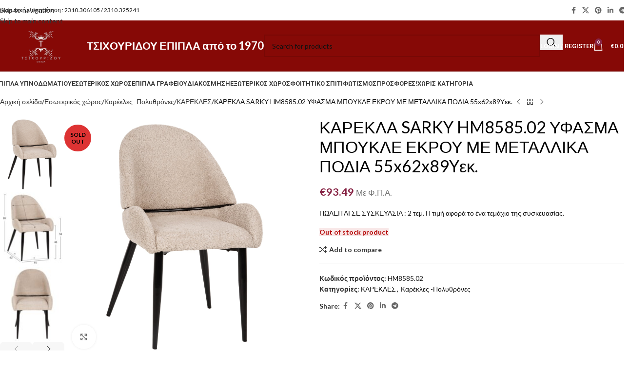

--- FILE ---
content_type: application/javascript
request_url: https://www.tsichouridou-epipla.eu/wp-content/plugins/estimate-delivery-date-for-woocommerce-pro/public/js/script.js
body_size: 3703
content:
(function ($) {
    "use strict";

    function add_debug_message(product_id, debug) {
        if(debug){
            if(debug.debug_display_type == 'log' || debug.debug_display_type == 'both'){
                console.log(product_id, debug);
            }
            
            if(debug.debug_display_type == 'screen' || debug.debug_display_type == 'both'){
                if($('#pi-edd-debug-msg-'+product_id).length > 0){
                    $('#pi-edd-debug-msg-'+product_id).html(debug.debug_message);
                }else{
                    $('.pi-estimate-' + product_id).after('<div class="debug-info-container"><a class="debug-info-button" data-target="'+product_id+'" title="Click to view the information used to calculate the estimate date"></a><div class="pi-edd-debug-msg" id="pi-edd-debug-msg-'+product_id+'">'+debug.debug_message+'</div></div>');
                }
            }
        }
    }

    function debug_info_toggle() {

        $(document).on('click', '.debug-info-button', function (e) {
            e.preventDefault();
            var target = $(this).data('target');
            $('#pi-edd-debug-msg-' + target).toggle();
        }
        );
    }
    debug_info_toggle();

    function variable_product_estimate() {
        this.reset_called_for_product = '';
        this.init = function () {
            this.variation_change();
            this.variation_reset();
            /** woocommerce bundled product plugin */
            this.variation_change_woobundle();
            this.variation_reset_woobundle();
            /** end */
            this.quantity_change();
            this.customTrigger();
        }

        this.get_quantity = function (product_id) {
            if(pi_edd_data.consider_quantity_field != 1) return null;

            var qty = 1;
            if (jQuery('.pi-quantity-field-' + product_id).length > 0) {
                qty = jQuery('.pi-quantity-field-' + product_id).val();
            }
            return qty;
        }

        this.quantity_change = function () {
            var parent = this;
            if(pi_edd_data.consider_quantity_field == 1 && pi_edd_data.load_single_by_ajax){
                jQuery('.pi-quantity-field').change(function () {
                    var classes = Array.from(jQuery(this).prop('classList'));
                    var product_id = classes.find(element => element.includes('pi-quantity-field-')).split('-').pop();
                    var variation_id = parseInt(jQuery('.variations_form[data-product_id="' + product_id + '"]').find('input[name="variation_id"]').val());
                    var qty = jQuery(this).val();
                    if(variation_id){
                        parent.set_loading(product_id);
                        var qty = parent.get_quantity(product_id);
                        parent.get_estimate_msg_by_ajax(variation_id, qty).done(function (response) {
                            parent.add_estimate_msg(product_id, response.estimate_msg);
                            add_debug_message(product_id, response.debug);
                            jQuery(document).trigger('pi_edd_variation_estimate_loaded', [response, product_id, variation_id]);
                        }).always(function () {
                            parent.remove_loading(product_id);
                        });
                    }else{
                        parent.no_variation_selected(product_id);
                    }
                });
            }
        }

        this.customTrigger = function () {
            var parent = this;
            jQuery(document).on('pi_edd_custom_get_estimate_trigger', function (e, product_id, variation_id) {
                parent.set_loading(product_id);
                var qty = parent.get_quantity(product_id);
                parent.get_estimate_msg_by_ajax(variation_id, qty).done(function (response) {
                    parent.add_estimate_msg(product_id, response.estimate_msg);
                    add_debug_message(product_id, response.debug);
                    jQuery(document).trigger('pi_edd_variation_estimate_loaded', [response, product_id, variation_id]);
                }).always(function () {
                    parent.remove_loading(product_id);
                });

            });
        }

        this.variation_change = function () {
            var parent = this;
            $(document).on('show_variation.pi_edd_variation_change', "form.variations_form", function (event, data) {

                /**
                 * using this we can prevent the default action of the event
                 */
                var get_estimate_event = jQuery.Event('pi_edd_get_single_variation_product_estimate');

                $(document).trigger(get_estimate_event, {'element': this, 'data': data});

                if (get_estimate_event.isDefaultPrevented()) {
                    return;
                }

                var form = $(event.target).closest('form.variations_form');
                var product_id = form.data('product_id');
                if (data?.variation_id) {
                    var variation_id = data.variation_id;
                    if (pi_edd_data.load_single_by_ajax) {
                        parent.set_loading(product_id);
                        var qty = parent.get_quantity(product_id);
                        parent.get_estimate_msg_by_ajax(variation_id, qty).done(function (response) {
                            parent.add_estimate_msg(product_id, response.estimate_msg);
                            add_debug_message(product_id, response.debug);
                            jQuery(document).trigger('pi_edd_variation_estimate_loaded', [response, product_id, variation_id]);
                        }).always(function () {
                            parent.remove_loading(product_id);
                        });
                    } else {
                        var estimate_msg = parent.get_estimate_msg_from_data(variation_id, data);
                        parent.add_estimate_msg(product_id, estimate_msg);
                    }
                }

            });

        }

        /**
         * only used for woocommerce bundle product plugin
         */
        this.variation_change_woobundle = function () {
            var parent = this;
            $(document).on('show_variation.pi_edd_variation_change', ".bundled_item_cart_content.variations_form", function (event, data) {

                /**
                 * using this we can prevent the default action of the event
                 */
                var get_estimate_event = jQuery.Event('pi_edd_get_single_variation_product_estimate');

                $(document).trigger(get_estimate_event, {'element': this, 'data': data});

                if (get_estimate_event.isDefaultPrevented()) {
                    return;
                }

                var product_id =  $(this).data('product_id');
                console.log(product_id);
                if (data?.variation_id) {
                    var variation_id = data.variation_id;
                    if (pi_edd_data.load_single_by_ajax) {
                        parent.set_loading(product_id);
                        var qty = parent.get_quantity(product_id);
                        parent.get_estimate_msg_by_ajax(variation_id, qty).done(function (response) {
                            parent.add_estimate_msg(product_id, response.estimate_msg);
                            add_debug_message(product_id, response.debug);
                            jQuery(document).trigger('pi_edd_variation_estimate_loaded', [response, product_id, variation_id]);
                        }).always(function () {
                            parent.remove_loading(product_id);
                        });
                    } else {
                        var estimate_msg = parent.get_estimate_msg_from_data(variation_id, data);
                        parent.add_estimate_msg(product_id, estimate_msg);
                    }
                }

            });

        }

        this.variation_reset = function () {
            var parent = this;
            $(document).on('reset_data.pi_edd_variation_reset', "form.variations_form", function (event, data) {

                /**
                 * using this we can prevent the default action of the event
                 */
                var get_estimate_event = jQuery.Event('pi_edd_get_single_variation_product_estimate');

                $(document).trigger(get_estimate_event, {'element': this, 'data': data});

                if (get_estimate_event.isDefaultPrevented()) {
                    return;
                }
                
                var form = $(event.target).closest('form.variations_form');
                var product_id = form.data('product_id');
                parent.no_variation_selected(product_id);
            });
        }

        /**
         * only used for woocommerce bundle product plugin
         */
        this.variation_reset_woobundle = function () {
            var parent = this;
            $(document).on('reset_data.pi_edd_variation_reset', ".bundled_item_cart_content.variations_form", function (event, data) {
                var product_id = $(this).data('product_id');
                parent.no_variation_selected(product_id);
            });
        }

        this.get_estimate_msg_from_data = function (product_id, data) {
            return data.estimate_msg;
        }

        this.get_estimate_msg_by_ajax = function (product_id, qty = null) {
            var action = 'pi-get-single-product-estimate';
            var data = {
                product_id: product_id
            };

            if (qty != null) {
                data['qty'] = qty;
            }

            return $.ajax({
                url: pi_edd_data.wc_ajax_url.toString().replace('%%endpoint%%', action),
                method: 'POST',
                dataType: 'json',
                data: data
            });
        }

        this.set_loading = function (product_id) {
            $('.pi-estimate-' + product_id).addClass('pi-loading');
        }

        this.remove_loading = function (product_id) {
            $('.pi-estimate-' + product_id).removeClass('pi-loading');
        }

        this.add_estimate_msg = function (product_id, msg) {
            $('.pi-estimate-' + product_id).html(msg);
            jQuery(document).trigger('pi_edd_update_counter');
        }

        this.no_variation_selected = function (product_id) {
            var parent = this;

            if ('first-variation' == pi_edd_data.show_first_variation_estimate) {
                /**
                 * reset_data event is fired 3 times on every reset so to avoid making multiple request we have added this check so that it only make one request
                 */
                if (parent.reset_called_for_product != product_id) {
                    this.set_loading(product_id);
                    var qty = this.get_quantity(product_id);
                    this.get_estimate_msg_by_ajax(product_id, qty).done(function (response) {
                        parent.add_estimate_msg(product_id, response.estimate_msg);
                        add_debug_message(product_id, response.debug);
                    }).always(function () {
                        parent.reset_called_for_product = '';
                        parent.remove_loading(product_id);
                    });
                    parent.reset_called_for_product = product_id;
                }
            } else {
                this.add_estimate_msg(product_id, pi_edd_data.no_variation_selected_msg);
            }
        }

    }

    function simple_product_load_by_ajax() {
        this.products = [];
        this.init = function () {
            this.get_estimates();
            this.custom_trigger();
            this.quantity_change();
        }

        this.custom_trigger = function () {
            var parent = this;
            jQuery(document).on('pi_edd_load_loop_ajax pisol_shipping_address_updated pisol_load_single_product_estimate', function () {
                parent.get_estimates();
            });
        }

        this.get_products = function (product_id = null) {
            var parent = this;
            this.products = [];
            jQuery(".pi-edd-ajax-simple").each(function () {

                if(product_id != null && product_id != $(this).data('product')) return;

                var id = $(this).data('product');
                var type = $(this).data('type');
                var message = $(this).data('message');
                var data = {
                    'product_id': id,
                    'type': type,
                    'message': message
                }

                if(type == 'single' && pi_edd_data.consider_quantity_field == 1){
                    var qty = 1;
                    if(jQuery('.pi-quantity-field-'+id).length > 0){
                        qty = jQuery('.pi-quantity-field-'+id).val();
                    }
                    data['qty'] = qty;
                }
                
                parent.products.push(data);
            });
        }

        this.quantity_change = function () {
            var parent = this;
            if(pi_edd_data.consider_quantity_field == 1 && pi_edd_data.load_single_by_ajax){
                jQuery('.pi-quantity-field').change(function () {
                    var classes = Array.from(jQuery(this).prop('classList'));
                    var product_id = classes.find(element => element.includes('pi-quantity-field-')).split('-').pop();
                    parent.get_estimates(product_id);
                });
            }
        }

        this.get_estimates = function (product_id = null) {
            this.get_products(product_id);
            var parent = this;
            if (this.products.length > 0) {
                var action = 'pi-get-bulk-product-estimate';

                jQuery.each(parent.products, function (index, product) {
                    parent.set_loading(product.product_id);
                });

                $.ajax({
                    url: pi_edd_data.wc_ajax_url.toString().replace('%%endpoint%%', action),
                    method: 'POST',
                    dataType: 'json',
                    data: {
                        products: parent.products,
                    }
                }).done(function (response) {
                    parent.set_estimate_msgs(response.estimates);
                    parent.set_debug_msgs(response.debug);
                });
            }
        }

        this.set_debug_msgs = function (debug) {
            if(debug){
                jQuery.each(debug, function (product_id, data) {
                    add_debug_message(product_id, data);
                });
            }
        }

        this.set_estimate_msgs = function (estimates) {
            var parent = this;
            $.each(estimates, function (product_id, msg) {
                parent.set_estimate_msg(product_id, msg)
            });
        }

        this.set_estimate_msg = function (product_id, msg) {
            $('.pi-estimate-' + product_id).html(msg);
            jQuery(document).trigger('pi_edd_update_counter',{'product_id': product_id, 'msg': msg});
            this.remove_loading(product_id);
        }

        this.set_loading = function (product_id) {
            $('.pi-estimate-' + product_id).addClass('pi-loading');
        }

        this.remove_loading = function (product_id) {
            $('.pi-estimate-' + product_id).removeClass('pi-loading');
        }
    }

    function frontEndVariables() {
        this.init = function () {
            this.detect();
        }

        this.detect = function () {
            var ids = [];
            jQuery('.pi-min-date').each(function () {
                var element_id = jQuery(this).data('id');
                if (element_id && !isNaN(element_id)) {
                    ids.push(element_id);
                }
            });

            jQuery('.pi-max-date').each(function () {
                var element_id = jQuery(this).data('id');
                if (element_id && !isNaN(element_id)) {
                    ids.push(element_id);
                }
            });

            jQuery('.pi-min-days').each(function () {
                var element_id = jQuery(this).data('id');
                if (element_id && !isNaN(element_id)) {
                    ids.push(element_id);
                }
            });

            jQuery('.pi-max-days').each(function () {
                var element_id = jQuery(this).data('id');
                if (element_id && !isNaN(element_id)) {
                    ids.push(element_id);
                }
            });

            jQuery('.pi-date').each(function () {
                var element_id = jQuery(this).data('id');
                if (element_id && !isNaN(element_id)) {
                    ids.push(element_id);
                }
            });

            jQuery('.pi-days').each(function () {
                var element_id = jQuery(this).data('id');
                if (element_id && !isNaN(element_id)) {
                    ids.push(element_id);
                }
            });

            jQuery('.pi-min-preparation-days').each(function () {
                var element_id = jQuery(this).data('id');
                if (element_id && !isNaN(element_id)) {
                    ids.push(element_id);
                }
            });

            jQuery('.pi-max-preparation-days').each(function () {
                var element_id = jQuery(this).data('id');
                if (element_id && !isNaN(element_id)) {
                    ids.push(element_id);
                }
            });

            jQuery('.pi-preparation-days').each(function () {
                var element_id = jQuery(this).data('id');
                if (element_id && !isNaN(element_id)) {
                    ids.push(element_id);
                }
            });


            if (ids.length > 0) {
                this.ajaxCall(ids);
            }
        }

        this.ajaxCall = function (ids) {
            var parent = this;
            var action = 'get_estimate_dates';
            jQuery.ajax({
                url: pi_edd_data.wc_ajax_url.toString().replace('%%endpoint%%', action),
                method: 'post',
                data: {
                    ids: ids,
                },
                success: function (response) {
                    if (response?.product_estimates) {
                        parent.replaceElements(response.product_estimates)
                    }
                }
            });
        }

        this.replaceElements = function (estimates) {
            var parent = this;
            jQuery.each(estimates, function (id, estimate) {
                parent.minDate(id, estimate.min_date);
                parent.minDays(id, estimate.min_days);
                parent.maxDate(id, estimate.max_date);
                parent.maxDays(id, estimate.max_days);
                parent.date(id, estimate.date);
                parent.days(id, estimate.days);

                parent.minPreparationDays(id, estimate.min_preparation_days);
                parent.maxPreparationDays(id, estimate.max_preparation_days);
                parent.preparationDays(id, estimate.preparation_days);
            })
        }

        this.minDate = function (id, min_date) {
            if (jQuery('.pi-min-date-' + id).length > 0) {
                jQuery('.pi-min-date-' + id).html(min_date);
            }
        }

        this.minDays = function (id, min_days) {
            if (jQuery('.pi-min-days-' + id).length > 0) {
                jQuery('.pi-min-days-' + id).html(min_days);
            }
        }

        this.maxDate = function (id, max_date) {
            if (jQuery('.pi-max-date-' + id).length > 0) {
                jQuery('.pi-max-date-' + id).html(max_date);
            }
        }

        this.maxDays = function (id, max_days) {
            if (jQuery('.pi-max-days-' + id).length > 0) {
                jQuery('.pi-max-days-' + id).html(max_days);
            }
        }

        this.date = function (id, date) {
            if (jQuery('.pi-date-' + id).length > 0) {
                jQuery('.pi-date-' + id).html(date);
            }
        }

        this.days = function (id, days) {
            if (jQuery('.pi-days-' + id).length > 0) {
                jQuery('.pi-days-' + id).html(days);
            }
        }

        this.minPreparationDays = function (id, min_days) {
            if (jQuery('.pi-min-preparation-days-' + id).length > 0) {
                jQuery('.pi-min-preparation-days-' + id).html(min_days);
            }
        }

        this.maxPreparationDays = function (id, max_days) {
            if (jQuery('.pi-max-preparation-days-' + id).length > 0) {
                jQuery('.pi-max-preparation-days-' + id).html(max_days);
            }
        }

        this.preparationDays = function (id, days) {
            if (jQuery('.pi-preparation-days-' + id).length > 0) {
                jQuery('.pi-preparation-days-' + id).html(days);
            }
        }
    }

    function updateCountdown() {
        jQuery(".pi-edd-counter").each(function () {//23 56

            try {
                // Get the countdown details from the data attribute
                let countdownElement = $(this);
                let remainingTotalMinutes = parseInt(countdownElement.data('min'), 10);
        
                // Calculate the remaining time in minutes
        
                // If the remaining time has reached zero or negative, reload the page
                if (remainingTotalMinutes <= 0) {
                location.reload();
                return; // Stop the countdown
                }
        
                // Calculate hours and minutes from remaining total minutes
                let remainingHoursToShow = Math.floor(remainingTotalMinutes / 60);
                let remainingMinutesToShow = remainingTotalMinutes % 60;
        
                // Display the countdown
                let countdownElementText = '';

                let message_template = countdownElement.data('message') ?? '[hr] hours [min] minutes';

                
                countdownElementText = message_template.replace('[hr]',  remainingHoursToShow).replace('[min]', remainingMinutesToShow);
                
                countdownElement.text(countdownElementText);

                remainingTotalMinutes--;

                countdownElement.data('min', remainingTotalMinutes);

            } catch (error) {
                console.error('Error updating countdown:', error);
            }

        });
    }
    
      

    jQuery(function ($) {
        var variable_product_estimate_obj = new variable_product_estimate();
        variable_product_estimate_obj.init();

        var simple_product_load_by_ajax_obj = new simple_product_load_by_ajax();
        simple_product_load_by_ajax_obj.init();

        var frontEndVariablesObj = new frontEndVariables();
        frontEndVariablesObj.init();

        // Update the countdown every second
      setInterval(function(){
        jQuery(document).trigger('pi_edd_update_counter');
      }, 60000);
    
      // Initial update

      jQuery(document).on('pi_edd_update_counter', function () {    
            updateCountdown();
      });
     
      updateCountdown();

    });

})(jQuery);